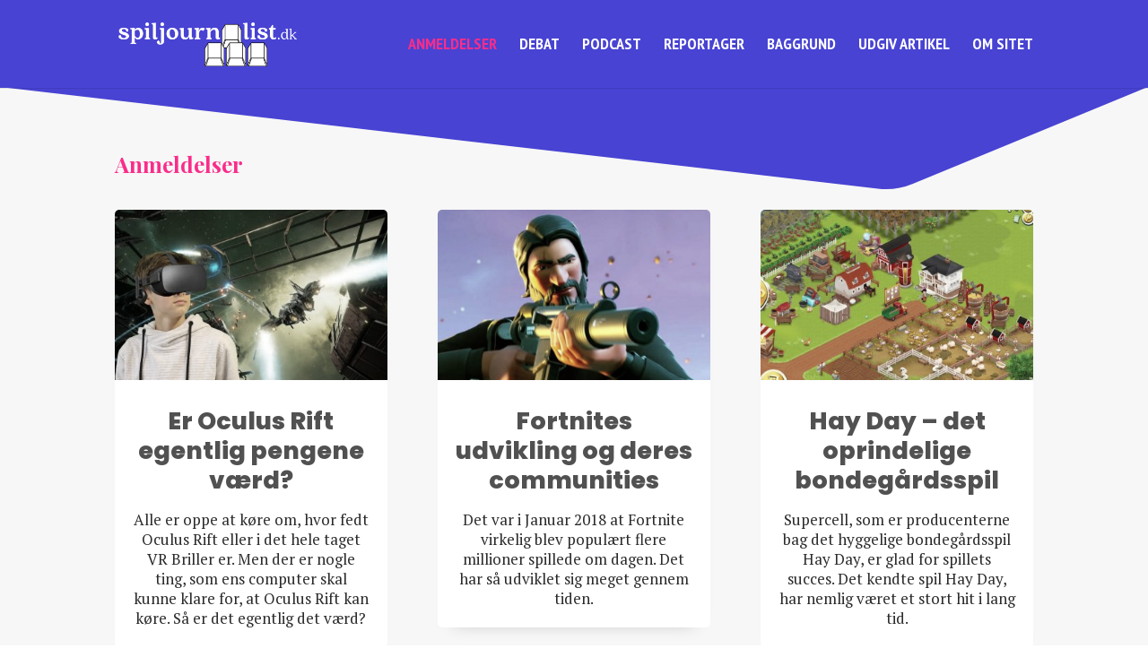

--- FILE ---
content_type: text/css
request_url: https://spiljournalist.aau.dk/wp-content/et-cache/3/et-core-unified-term-3-17668651360809.min.css
body_size: 1273
content:
.et_pb_section_0_tb_body.et_pb_section{padding-top:71px;padding-bottom:5px;margin-top:0px;background-color:#f7f7f7!important}.et_pb_section_0_tb_body.section_has_divider.et_pb_top_divider .et_pb_top_inside_divider{background-image:url([data-uri]);background-size:100% 130px;top:0;height:130px;z-index:10;background-color:transparent}.et_pb_row_0_tb_body.et_pb_row{padding-top:0px!important;padding-bottom:0px!important;padding-top:0px;padding-bottom:0px}.et_pb_text_0_tb_body.et_pb_text{color:#f92d8a!important}.et_pb_text_0_tb_body.et_pb_text a{color:#f92d8a!important}.et_pb_text_0_tb_body p{line-height:1.2em}.et_pb_text_0_tb_body{font-family:'Playfair Display',Georgia,"Times New Roman",serif;font-weight:700;font-size:24px;line-height:1.2em;margin-bottom:32px!important}.et_pb_text_0_tb_body a{font-family:'Playfair Display',Georgia,"Times New Roman",serif;font-weight:700;font-size:21px}.et_pb_text_0_tb_body h1{font-family:'Playfair Display',Georgia,"Times New Roman",serif;font-weight:700;font-size:26px;color:#f92d8a!important}.et_pb_text_0_tb_body h2{font-family:'Playfair Display',Georgia,"Times New Roman",serif;font-size:24px;color:#f92d8a!important}.et_pb_row_1_tb_body.et_pb_row{padding-top:0px!important;margin-top:5px!important;margin-right:auto!important;margin-left:auto!important;padding-top:0px}.et_pb_blog_0_tb_body .et_pb_post .entry-title a,.et_pb_blog_0_tb_body .not-found-title{font-family:'Poppins',Helvetica,Arial,Lucida,sans-serif!important;font-weight:800!important;color:#515151!important}.et_pb_blog_0_tb_body .et_pb_post .entry-title,.et_pb_blog_0_tb_body .not-found-title{font-size:27px!important;line-height:1.2em!important;text-align:center!important}.et_pb_blog_0_tb_body .et_pb_post,.et_pb_blog_0_tb_body .et_pb_post .post-content *{color:#2b2b2b!important}.et_pb_blog_0_tb_body .et_pb_post p{line-height:1.3em}.et_pb_blog_0_tb_body .et_pb_post .post-content,.et_pb_blog_0_tb_body.et_pb_bg_layout_light .et_pb_post .post-content p,.et_pb_blog_0_tb_body.et_pb_bg_layout_dark .et_pb_post .post-content p{font-family:'PT Serif',Georgia,"Times New Roman",serif;line-height:1.3em}.et_pb_blog_0_tb_body .et_pb_post .post-meta,.et_pb_blog_0_tb_body .et_pb_post .post-meta a,#left-area .et_pb_blog_0_tb_body .et_pb_post .post-meta,#left-area .et_pb_blog_0_tb_body .et_pb_post .post-meta a{font-weight:600;font-size:14px;color:#a3a3a3!important;line-height:3em}.et_pb_blog_0_tb_body .et_pb_post div.post-content a.more-link{font-family:'Poppins',Helvetica,Arial,Lucida,sans-serif;text-transform:uppercase;color:#4f4f6f!important;letter-spacing:2px}.et_pb_blog_0_tb_body .et_pb_post div.post-content a.more-link:hover{letter-spacing:3px}.et_pb_blog_0_tb_body .pagination a{font-size:12px;color:#2b2b2b!important;line-height:1.4em}body.safari .et_pb_blog_0_tb_body .et_pb_post div.post-content a.more-link:hover{font-variant-ligatures:no-common-ligatures}body.iphone .et_pb_blog_0_tb_body .et_pb_post div.post-content a.more-link:hover{font-variant-ligatures:no-common-ligatures}body.uiwebview .et_pb_blog_0_tb_body .et_pb_post div.post-content a.more-link:hover{font-variant-ligatures:no-common-ligatures}.et_pb_blog_0_tb_body .et_pb_blog_grid .et_pb_post{border-radius:5px 5px 5px 5px;overflow:hidden;border-width:0px 0px 2px 0px;border-bottom-color:#ffffff}.et_pb_blog_0_tb_body .et_pb_blog_grid .et_pb_post:hover{border-bottom-color:#F92C8B}.et_pb_blog_0_tb_body{margin-left:0px!important}.et_pb_blog_0_tb_body article.et_pb_post{box-shadow:0px 12px 18px -18px rgba(0,0,0,0.3)}.et_pb_blog_0_tb_body .et_pb_post div.post-content a.more-link,.et_pb_blog_0_tb_body .et_pb_blog_grid .et_pb_post{transition:letter-spacing 300ms ease 0ms,border 300ms ease 0ms}.et_pb_blog_0_tb_body a.more-link{color:#4f4f6f;font-size:14px;letter-spacing:2px;font-weight:700;text-transform:uppercase;display:block;margin:15px auto 0;text-align:center;border-top:1px solid #ddd;border-bottom:1px solid #ddd;margin:8% auto;padding:10px!important}.et_pb_blog_0_tb_body img{filter:saturate(61%);backface-visibility:hidden}.et_pb_blog_0_tb_body .et_pb_slides{filter:saturate(61%);backface-visibility:hidden}.et_pb_blog_0_tb_body .et_pb_video_overlay{filter:saturate(61%);backface-visibility:hidden}html:not(.et_fb_edit_enabled) #et-fb-app .et_pb_blog_0_tb_body:hover img{filter:saturate(61%)}html:not(.et_fb_edit_enabled) #et-fb-app .et_pb_blog_0_tb_body:hover .et_pb_slides{filter:saturate(61%)}html:not(.et_fb_edit_enabled) #et-fb-app .et_pb_blog_0_tb_body:hover .et_pb_video_overlay{filter:saturate(61%)}@media only screen and (max-width:980px){.et_pb_blog_0_tb_body .et_pb_post .post-content,.et_pb_blog_0_tb_body.et_pb_bg_layout_light .et_pb_post .post-content p,.et_pb_blog_0_tb_body.et_pb_bg_layout_dark .et_pb_post .post-content p{font-size:12px}.et_pb_blog_0_tb_body .et_pb_blog_grid .et_pb_post{border-bottom-width:2px;border-bottom-color:#ffffff}}@media only screen and (max-width:767px){.et_pb_blog_0_tb_body .et_pb_blog_grid .et_pb_post{border-bottom-width:2px;border-bottom-color:#ffffff}}.et_pb_section_0_tb_footer.et_pb_section{background-color:#4843d2!important}.et_pb_text_0_tb_footer.et_pb_text{color:#efefef!important}.et_pb_text_0_tb_footer{font-family:'Poppins',Helvetica,Arial,Lucida,sans-serif}.et_pb_text_0_tb_footer ul li{font-family:'Poppins',Helvetica,Arial,Lucida,sans-serif;font-weight:300;font-size:13px}.et_pb_text_0_tb_footer h1{font-family:'Poppins',Helvetica,Arial,Lucida,sans-serif;font-weight:900;font-size:29px;color:#efefef!important;letter-spacing:4px}.et_pb_text_0_tb_footer h4{font-family:'Poppins',Helvetica,Arial,Lucida,sans-serif;font-weight:800}.et_pb_image_0_tb_footer{text-align:left;margin-left:0}@media only screen and (max-width:980px){.et_pb_image_0_tb_footer{margin-left:auto;margin-right:auto}}@media only screen and (max-width:767px){.et_pb_image_0_tb_footer{margin-left:auto;margin-right:auto}}